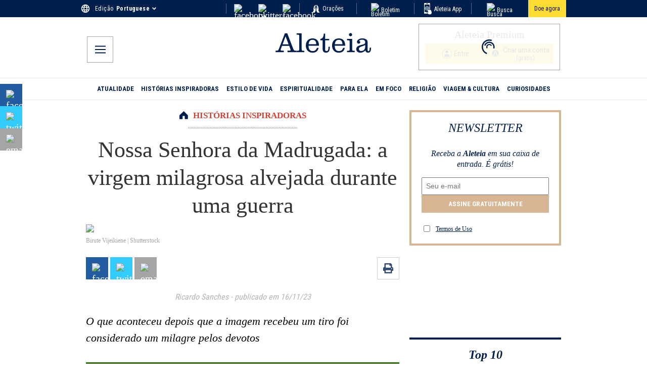

--- FILE ---
content_type: image/svg+xml
request_url: https://wp.en.aleteia.org/wp-content/uploads/sites/2/2025/05/Pray.svg
body_size: 1213
content:
<svg
        color="white"
        aria-hidden="true"
        focusable="false"
        role="img"
        xmlns="http://www.w3.org/2000/svg"
        viewBox="0 0 15 15"
>
    <g id="Home" stroke="none" stroke-width="1" fill="none" fill-rule="evenodd">
        <g id="HOME---Desktop---FR-Copy" transform="translate(-456.000000, -7.000000)" fill="#FFFFFF">
            <g id="header" transform="translate(-2.000000, 0.000000)">
                <g id="Revue-de-Presse-Copy" transform="translate(368.000000, 7.000000)">
                    <g id="icone-prie-2" transform="translate(90.000000, 0.000000)">
                        <g id="Group-3">
                            <path
                                    d="M6.56127687,10.935803 L6.30337574,5.70313633 C6.30337574,5.70313633 6.39767018,4.4838678 5.70996927,4.45842121 C5.70996927,4.45842121 4.67028541,4.22987316 4.64158248,5.22049939 C4.61298586,6.21112562 4.64158248,7.68570825 4.64158248,7.68570825 C4.64158248,7.68570825 4.64158248,8.04007554 4.41238428,8.06542789 C4.18318608,8.09087447 4.0971836,7.98927662 4.06858698,7.81143324 C4.03988405,7.63358987 4.06858698,5.65233741 4.06858698,5.65233741 C4.06858698,5.65233741 4.03988405,4.69224708 4.29778518,4.43570778 C4.55568631,4.17907423 5.3085535,3.92498534 5.3085535,3.92498534 C5.3085535,3.92498534 6.36067529,1.53734145 6.41797484,1.28325256 C6.47527439,1.02925791 6.50397732,0.978458985 6.41797484,0.876861128 C6.33207867,0.77526327 6.5899798,0.318072913 6.24607619,0.114782952 C5.90227889,-0.088412763 5.38658294,-0.0121672467 5.15738474,0.267273984 C4.92808023,0.546620968 3.95398788,2.09612966 3.7533863,2.3501243 C3.55278472,2.60411895 2.80789057,3.5440405 2.80789057,3.5440405 L2.54998944,5.46789677 C2.54998944,5.46789677 2.29219462,6.79536042 2.23478876,7.3287963 C2.17748921,7.86223217 2.32079124,8.92910392 2.40679372,9.33549535 C2.49268989,9.74198102 2.40679372,11.2405965 2.40679372,11.3168421 C2.40679372,11.3929933 0,15 0,15 L4.38368135,15 L6.18877664,11.9518758 C6.18877664,11.9518758 6.58732212,11.4649035 6.56127687,10.935803"
                                    id="Fill-1"
                            ></path>
                        </g>
                        <g id="Group-6" transform="translate(7.968750, 0.000000)">
                            <path
                                    d="M0.00122312745,10.935803 L0.259124257,5.70313633 C0.259124257,5.70313633 0.164829821,4.4838678 0.852530729,4.45842121 C0.852530729,4.45842121 1.89221459,4.22987316 1.92091752,5.22049939 C1.94951414,6.21112562 1.92091752,7.68570825 1.92091752,7.68570825 C1.92091752,7.68570825 1.92091752,8.04007554 2.15011572,8.06542789 C2.37931392,8.09087447 2.4653164,7.98927662 2.49391302,7.81143324 C2.52261595,7.63358987 2.49391302,5.65233741 2.49391302,5.65233741 C2.49391302,5.65233741 2.52261595,4.69224708 2.26471482,4.43570778 C2.00681369,4.17907423 1.2539465,3.92498534 1.2539465,3.92498534 C1.2539465,3.92498534 0.201824706,1.53734145 0.144525156,1.28325256 C0.0872256062,1.02925791 0.0585226776,0.978458985 0.144525156,0.876861128 C0.230421328,0.77526327 -0.0274798012,0.318072913 0.316423807,0.114782952 C0.660221108,-0.088412763 1.17591706,-0.0121672467 1.40511526,0.267273984 C1.63441977,0.546620968 2.60851212,2.09612966 2.8091137,2.3501243 C3.00971528,2.60411895 3.75460943,3.5440405 3.75460943,3.5440405 L4.01251056,5.46789677 C4.01251056,5.46789677 4.27030538,6.79536042 4.32771124,7.3287963 C4.38501079,7.86223217 4.24170876,8.92910392 4.15570628,9.33549535 C4.06981011,9.74198102 4.15570628,11.2405965 4.15570628,11.3168421 C4.15570628,11.3929933 6.5625,15 6.5625,15 L2.17881865,15 L0.373723357,11.9518758 C0.373723357,11.9518758 -0.0248221226,11.4649035 0.00122312745,10.935803"
                                    id="Fill-4"
                            ></path>
                        </g>
                    </g>
                </g>
            </g>
        </g>
    </g>
</svg>


--- FILE ---
content_type: application/javascript; charset=utf-8
request_url: https://pt.aleteia.org/_next/static/chunks/app/%5Blocale%5D/%5Byear%5D/layout-d9c0af450462ef8c.js
body_size: 3569
content:
(self.webpackChunk_N_E=self.webpackChunk_N_E||[]).push([[4570],{3809:(e,t,r)=>{"use strict";r.d(t,{default:()=>i});var n=r(49436),o=r(95155);function i(e){let{locale:t,...r}=e;if(!t)throw Error(void 0);return(0,o.jsx)(n.Dk,{locale:t,...r})}},8172:e=>{e.exports={social_links:"Socials_social_links__T3MJv",social_link:"Socials_social_link__Fnq3m",icon:"Socials_icon__6VZ5X",fb:"Socials_fb__1Bryl",tw:"Socials_tw__2QEDP",ig:"Socials_ig__ECsj_",social_links_top_row:"Socials_social_links_top_row__abUX3",social_link_inner_top_row:"Socials_social_link_inner_top_row__E9Vd_",social_link_top_row:"Socials_social_link_top_row__kzSfE",icon_top_row:"Socials_icon_top_row__xFkzL",social_links_footer:"Socials_social_links_footer__bkOn6",social_link_inner_footer:"Socials_social_link_inner_footer__7Eb4g",social_link_footer:"Socials_social_link_footer__XMtJU"}},15738:(e,t,r)=>{"use strict";r.d(t,{$p:()=>a,KU:()=>p,Kr:()=>c,WM:()=>l,pU:()=>s,yM:()=>_});var n=r(72530),o=r(49436),i=r(43850);let a={fr:"https://fr-preprod.aleteia.org/graphql",en:"https://preprod.aleteia.org/graphql",pt:"https://pt-preprod.aleteia.org/graphql",it:"https://it-preprod.aleteia.org/graphql",es:"https://es-preprod.aleteia.org/graphql",si:"https://si-preprod.aleteia.org/graphql",pl:"https://pl-preprod.aleteia.org/graphql"},l={fr:"https://fr-staging.aleteia.org/graphql",en:"https://staging.aleteia.org/graphql",pt:"https://pt-staging.aleteia.org/graphql",it:"https://it-staging.aleteia.org/graphql",es:"https://es-staging.aleteia.org/graphql",si:"https://si-staging.aleteia.org/graphql",pl:"https://pl-staging.aleteia.org/graphql"},_={fr:"https://wp.fr.aleteia.org/graphql",en:"https://wp.en.aleteia.org/graphql",pt:"https://wp.pt.aleteia.org/graphql",it:"https://wp.it.aleteia.org/graphql",es:"https://wp.es.aleteia.org/graphql",si:"https://wp.si.aleteia.org/graphql",pl:"https://wp.pl.aleteia.org/graphql"},s=(e,t)=>{let r=((e,t)=>{switch(null!=t?t:i._.NEXT_PUBLIC_ENV){case"develop":return l[e];case"preprod":return a[e];default:return _[e]}})(e,t);return r||(console.error("Couldn't find GraphQL service for locale: ",e,". Fall backing to EN"),a.en)};function c(e){let t=(0,o.Ym)();return s(e||t)}let p=e=>new n.l4(e,{method:"GET"})},18955:(e,t,r)=>{"use strict";r.d(t,{c3:()=>i,kc:()=>a});var n=r(49436);function o(e,t){return(...e)=>{try{return t(...e)}catch{throw Error(void 0)}}}let i=o(0,n.c3),a=o(0,n.kc)},25669:(e,t,r)=>{"use strict";r.d(t,{Y:()=>s,X:()=>c});var n=r(43850);let o=e=>{try{let t=new URL(e);return t?t.origin:e}catch(t){return e}};function i(e){return e||n._.NEXT_PUBLIC_ENV}function a(e){return"production"===e?"":"-"+e}var l=r(15738),_=r(95704);function s(){let e=(()=>{let e=["en","fr","it","es","pt","si","pl"],t=["production","preprod","staging","develop"],r=[],n=[],_=[];t.forEach(t=>{let r=e.map(e=>{var r;return r=e,o("https://frontity"+a(i(t))+("en"!==r?"."+r:"")+".aleteia.org/")});n=n.concat(r)}),r=r.concat(n),t.forEach(t=>{let r=e.map(e=>{var r;return o("https://"+("en"!==(r=e)?r+".":"")+"next"+a(i(t))+".aleteia.org/")});_=_.concat(r)}),r=r.concat(_);let s=e.map(e=>{let t;return o("https://"+("en"!==(t=e)?t+".":"")+"aleteia.org/")});r=r.concat(s);let c=e.map(e=>l.$p[e]);r=r.concat(c);let p=e.map(e=>l.WM[e]);r=r.concat(p);let u=e.map(e=>l.yM[e]);return r.concat(u)})();return function(t){if(!t)return"";try{let r=new URL(t),n=window.location.hostname.includes(".vercel.app")||"preview"===_.env.VERCEL_ENV,o=r?r.href.replace(r.origin,""):t;if(n)return o;if(!e.includes(r.origin))return t;return o}catch(e){return t}}}function c(){return e=>{var t,r;let n=null==(r=window)||null==(t=r.location)?void 0:t.host;if(!e)return[];try{let t=new URL(n);if("null"===t.origin||"http://127.0.0.1:3000"===t.origin)return e.map(e=>{let t="en"===e.code?"":e.code+".";return e.link="http://"+t+"aleteia.local:3000",e});{let r=t.host.split(".");if(!r)return[];let n="";return 4===r.length?n=r[1]+".":3===r.length&&(n=["en","it","fr","pl","pt","es","si"].includes(r[0])?"":r[0]+"."),e.map(e=>{let t="en"===e.code?"":e.code+".";return e.link="https://"+t+n+"aleteia.org",e})}}catch(t){return e}}}},29888:(e,t,r)=>{"use strict";r.d(t,{default:()=>_});var n=r(95155),o=r(73229);r(12115);var i=r(8172),a=r.n(i),l=r(39866);function _(e){let{className:t,icon:r,link:i,label:_,title:s}=e,c=(0,l.j)();return(0,n.jsx)("div",{onClick:()=>void c({name:"outbound_click_social",payload:{social_network:_}}),className:t,children:(0,n.jsx)(o.N,{target:"_blank",title:s,className:a().social_link,href:i||"",prefetch:!1,children:r})})}},39866:(e,t,r)=>{"use strict";function n(){return e=>{let{name:t,payload:r}=e;window.dataLayer=window.dataLayer||[],window.dataLayer.push({event:t,...r})}}r.d(t,{j:()=>n})},43850:(e,t,r)=>{"use strict";r.d(t,{_:()=>l});var n=r(28107),o=r(73132),i=r(5440),a=r(95704);let l=(0,o.w)({server:{REVALIDATION_SECRET:i.z.string().min(10),REDIRECTS_UPDATE_SECRET_KEY:i.z.string().min(10),SENTRY_AUTH_TOKEN:i.z.string(),KV_REST_API_URL:i.z.string().url(),KV_REST_API_TOKEN:i.z.string().min(10)},client:{NEXT_PUBLIC_LOG_LEVEL:i.z.preprocess(e=>String(e).toLowerCase(),i.z.enum(["fatal","error","warn","info","debug","trace"])).default("info"),NEXT_PUBLIC_ALGOLIA_APPID:i.z.string(),NEXT_PUBLIC_ALGOLIA_APIKEY:i.z.string(),NEXT_PUBLIC_FB_PIXEL_ID:i.z.string().regex(/^\d+$/),NEXT_PUBLIC_DAILYMOTION_URL:i.z.string().url().regex(/dailymotion/),NEXT_PUBLIC_FIREBASE_PROJECT:i.z.enum(["aleteia-subscriptions","aleteia-subscriptions-prod","dummy-project"]),NEXT_PUBLIC_FIREBASE_API_KEY:i.z.string(),NEXT_PUBLIC_GTM_CONTAINER_ID:i.z.string().regex(/^GTM-[A-Z0-9]+$/),NEXT_PUBLIC_NL_ENDPOINT:i.z.string().url().transform(e=>e.replace(/\/$/,"")),NEXT_PUBLIC_NO_FOLLOW:i.z.any().default(!0).transform(e=>"false"!==e),NEXT_PUBLIC_SENTRY_DSN:i.z.string().url().regex(/sentry\.io/),NEXT_PUBLIC_SENTRY_ENV:i.z.enum(["production","staging","preview","local"]),NEXT_PUBLIC_ENV:i.z.enum(["production","preprod","develop"]).default("preprod")},experimental__runtimeEnv:{NEXT_PUBLIC_LOG_LEVEL:a.env.NEXT_PUBLIC_LOG_LEVEL,NEXT_PUBLIC_ALGOLIA_APPID:"5IJS6GE2A6",NEXT_PUBLIC_ALGOLIA_APIKEY:"caff1729b7b2f5864737b2f4c593a84c",NEXT_PUBLIC_DAILYMOTION_URL:"https://geo.dailymotion.com/player/xh1yp.js",NEXT_PUBLIC_FB_PIXEL_ID:"633505014457306",NEXT_PUBLIC_FIREBASE_PROJECT:"aleteia-subscriptions-prod",NEXT_PUBLIC_FIREBASE_API_KEY:"AIzaSyCgYXJXTsk7sgOtBUZBvslUMsFIJ5j2WPs",NEXT_PUBLIC_NL_ENDPOINT:"https://reports.aleteia.org/",NEXT_PUBLIC_GTM_CONTAINER_ID:"GTM-5897WKT",NEXT_PUBLIC_NO_FOLLOW:"false",NEXT_PUBLIC_SENTRY_DSN:"https://5931115d86b756109a8114ef8f94775f@o4507017654108160.ingest.us.sentry.io/4507056574431232",NEXT_PUBLIC_SENTRY_ENV:"production",NEXT_PUBLIC_ENV:"production"},emptyStringAsUndefined:!0,extends:[(0,n.II)()]})},46007:(e,t,r)=>{"use strict";r.r(t),r.d(t,{default:()=>i});var n=r(95155),o=r(15239);function i(e){var t;let{fixed:r,originalHeight:i,originalWidth:a,...l}=e,_=e.height||i,s=e.width||a,c=Number(_)/Number(s);delete l.srcset;let p=e.src.includes("/wp-content/uploads/")||e.src.includes("/wp-content/themes/"),u=null!=(t=e.loading)?t:"lazy";if(!p||r){let{priority:t,alt:r,...o}=l;return(0,n.jsx)("img",{alt:r,srcSet:e.srcSet,...o,loading:u,height:_,width:s})}return(0,n.jsx)(o.default,{quality:75,loader:function(e){let{src:t,width:r,quality:n}=e,o=Math.floor(r*c);return o?"".concat(t,"?resize=").concat(r,",").concat(o,"&q=").concat(n):"".concat(t,"?&w=").concat(r,"&q=").concat(n)},...l,height:_,width:s})}},46592:(e,t,r)=>{"use strict";r.r(t),r.d(t,{default:()=>s});var n=r(95155),o=r(12115),i=r(73229),a=r(20063),l=r(25669);function _(e){var t,r;let o=(0,l.Y)(),_=(0,a.usePathname)();if(!(null==(t=e.item)?void 0:t.url)||!(null==(r=e.item)?void 0:r.title))return null;let s=!1;if(_){let t=e=>e.replace(/\/$/,"");s=t(_).split("/").pop()===t(e.item.url).split("/").pop()}return(0,n.jsx)(i.N,{style:{borderBottomColor:e.item.category_color?e.item.category_color:"#001f4d"},className:"".concat(e.classNames.link," ").concat(s?e.classNames.active:""),href:o(e.item.url),dangerouslySetInnerHTML:{__html:e.item.title},prefetch:!1,"data-interstitial-trigger":"category"})}function s(e){return(0,o.useEffect)(()=>{if(!e.navStyles.active)return;let t=document.querySelector(".".concat(e.navStyles.active));t&&t.scrollIntoView({behavior:"smooth",block:"nearest",inline:"center"})}),(0,n.jsx)(n.Fragment,{children:e.menu.map(t=>(null==t?void 0:t.url)&&(null==t?void 0:t.title)?(0,n.jsx)("div",{className:e.navStyles.item,children:(0,n.jsx)("div",{className:e.navStyles.inner,children:(0,n.jsx)(_,{classNames:e.navStyles,item:t})})},t.id):null)})}},48590:e=>{e.exports={privacyLink:"PrivacyLink_privacyLink__u6tj1"}},56132:e=>{e.exports={container:"Footer_container__Mn8SS",nav:"Footer_nav__tddAl",navWrapper:"Footer_navWrapper___ryv5",navInner:"Footer_navInner__ql05p",navItem:"Footer_navItem__yBToS",navItemInner:"Footer_navItemInner__oH3ff",navItemLink:"Footer_navItemLink__2_x0j",bottomContainer:"Footer_bottomContainer__cAQB0",bottomContainerInner:"Footer_bottomContainerInner__fnKpq",bottomLogo:"Footer_bottomLogo__PtP2u",bottomLogoImg:"Footer_bottomLogoImg__LkQOm",copyrightCont:"Footer_copyrightCont__hYAlR",socials:"Footer_socials__xJ7o0",menuCont:"Footer_menuCont__rm0v7",navItemLegal:"Footer_navItemLegal__cy1D4",navItemInnerLegal:"Footer_navItemInnerLegal__GsQTX",navItemLinkLegal:"Footer_navItemLinkLegal__vrQEQ",menuContGdpr:"Footer_menuContGdpr__moNXo","privacy-link":"Footer_privacy-link__ZdYM1"}},68859:()=>{},73229:(e,t,r)=>{"use strict";r.d(t,{N:()=>a});var n=r(55251),o=r(95704);let i=window.location.hostname.includes(".vercel.app")||"preview"===o.env.VERCEL_ENV,{Link:a}=(0,n.A)({locales:["en","it","fr","pl","pt","es","si"],defaultLocale:"en",localePrefix:i?"as-needed":"never"})},75923:(e,t,r)=>{"use strict";r.d(t,{default:()=>l});var n=r(95155),o=r(18955),i=r(48590),a=r.n(i);function l(){let e=(0,o.c3)();return(0,n.jsx)("button",{className:a().privacyLink,onClick:()=>window.Sddan.cmp.displayUI(),children:e("sirdata.setting_menu_label")})}},92944:(e,t,r)=>{Promise.resolve().then(r.bind(r,75923)),Promise.resolve().then(r.bind(r,46007)),Promise.resolve().then(r.bind(r,46592)),Promise.resolve().then(r.bind(r,29888)),Promise.resolve().then(r.t.bind(r,8172,23)),Promise.resolve().then(r.t.bind(r,56132,23)),Promise.resolve().then(r.bind(r,64707)),Promise.resolve().then(r.bind(r,3809)),Promise.resolve().then(r.t.bind(r,68859,23))}},e=>{e.O(0,[1987,1628,9995,5492,9436,3454,5251,2530,5239,8441,1255,7358],()=>e(e.s=92944)),_N_E=e.O()}]);